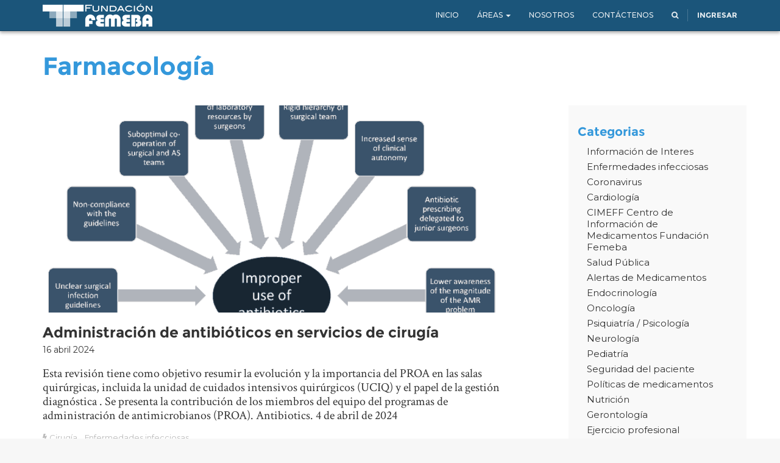

--- FILE ---
content_type: text/html; charset=utf-8
request_url: https://www.fundacionfemeba.org.ar/blog/farmacologia-7/tag/antibioticos-46463/cat/cirugia-317
body_size: 6172
content:

  
    <!DOCTYPE html>
    <html lang="es-AR" data-website-id="1" data-oe-company-name="Fundación Femeba"><head><meta charset="utf-8"/><meta name="viewport" content="initial-scale=1"/><meta name="description"/><meta name="keywords"/><meta name="generator" content="Odoo"/><title>Farmacología | Fundación Femeba</title><link rel="alternate" hreflang="es" href="http://www.fundacionfemeba.org.ar/blog/farmacologia-7/tag/antibioticos-46463/cat/cirugia-317"/>
            <link href="/web/css/web.assets_common/0ec2a86" rel="stylesheet"/>
            <link href="/web/css/website.assets_frontend/9f0abf7" rel="stylesheet"/><link rel="shortcut icon" href="/femeba_web_customization/static/src/img/favicon.png"/><link href="https://fonts.googleapis.com/css?family=Montserrat:400,500" rel="stylesheet"/><link href="https://fonts.googleapis.com/css?family=Crimson+Text:400,700" rel="stylesheet"/><noscript id="o_animate-no-js_fallback">
        <style type="text/css">

          .o_animate{
            /* If no js - force elements rendering */
            visibility:visible;

            /* If browser support css animations support - reset animation */
            -webkit-animation-name: none-dummy;
                    animation-name: none-dummy;
          }

        </style>
      </noscript>
    </head><body><div id="wrapwrap"><header><div class="navbar navbar-default navbar-static-top "><div class="container"><div class="navbar-header"><button type="button" class="navbar-toggle" data-toggle="collapse" data-target=".navbar-top-collapse"><span class="icon-bar"></span><span class="icon-bar"></span><span class="icon-bar"></span></button><a href="/" class="navbar-brand logo">
      <img src="/logo.png" alt="Logo of Fundación Femeba" title="Fundación Femeba"/>
    </a>
  </div><div class="collapse navbar-collapse navbar-top-collapse"><ul class="nav navbar-nav navbar-right" id="top_menu">
    <li>
        <a href="/">
            <span>Inicio</span>
        </a>
    </li>
    

    
    <li class="dropdown ">
        <a class="dropdown-toggle" data-toggle="dropdown" href="#">
            <span>Áreas</span> <span class="caret"></span>
        </a>
        <ul class="dropdown-menu" role="menu">
            
                
    <li>
        <a href="https://www.fundacionfemeba.org.ar/blog/curso-4/cat/todos-312">
            <span>Instituto FEMEBA</span>
        </a>
    </li>
    

            
                
    <li>
        <a href="/page/inspire">
            <span>INSPIRE Simulación FEMEBA</span>
        </a>
    </li>
    

            
                
    <li>
        <a href="https://www.fundacionfemeba.org.ar/page/institutosuperiorfemeba">
            <span>Instituto Superior FEMEBA</span>
        </a>
    </li>
    

            
                
    <li>
        <a href="/page/creativelab">
            <span>Creative Lab</span>
        </a>
    </li>
    

            
                
    <li>
        <a href="/page/sp">
            <span>Salud Pública</span>
        </a>
    </li>
    

            
                
    <li>
        <a href="/page/pamp">
            <span>Cuidado Paliativo</span>
        </a>
    </li>
    

            
                
    <li>
        <a href="/blog/farmacologia-7">
            <span>Farmacología</span>
        </a>
    </li>
    

            
                
    <li>
        <a href="/blog/comision-de-bioetica-8">
            <span>Comisión de Bioética</span>
        </a>
    </li>
    

            
                
    <li>
        <a href="/blog/editorial-10">
            <span>Editorial</span>
        </a>
    </li>
    

            
        </ul>
    </li>

    <li>
        <a href="/page/nosotros">
            <span>Nosotros</span>
        </a>
    </li>
    

    <li>
        <a href="/page/contactus">
            <span>Contáctenos</span>
        </a>
    </li>
    

      <li class="hidden">
          <a href="/shop/cart">
              <i class="fa fa-shopping-cart"></i>
              Mi carro <sup class="my_cart_quantity label label-primary"></sup>
          </a>
      </li>
  <li class="">
      <a href="/search_advanced" title="Buscar pagina">
        <span class="fa fa-search o_animate" style="animation-play-state: paused;"></span>
      </a>
    </li>
    <li class="divider" groups="base.group_public"></li>
        <li groups="base.group_public">
            <a href="/web/login">
                <b>Ingresar</b>
            </a>
        </li>
    </ul></div></div></div></header><main>
        <div id="wrap" class="js_blog website_blog">
            
    <div class="oe_structure">
      <section class="mb0">
        <div class="container">
          <div class="row">
            <div class="col-md-12 mb32 mt16">
              <h1 class="oe_editable">Farmacología</h1>
              <h3 class="text-muted oe_editable"></h3>
            </div>
          </div>
        </div>
      </section>
    </div>
    <div class="container">
      <div class="row">
        <div class="col-sm-8" id="main_column">
          
          <div class="mb64 fixed-size-image">
            <a href="/blog/farmacologia-7/post/administracion-de-antibioticos-en-servicios-de-cirugia-52066">
                    <span><img class="img img-responsive media-object" src="/website/image/blog.post/52066_eb824ae/title_image" style=""/></span>
                </a>
            <span><img class="img img-responsive img-circle pull-right mt16 media-object hidden" src="/website/image/blog.post/52066_eb824ae/author_avatar" style=""/></span>
            <a href="/blog/farmacologia-7/post/administracion-de-antibioticos-en-servicios-de-cirugia-52066">
              <h2 class="mb4">Administración de antibióticos en servicios de cirugía</h2>
            </a>
            <div id="blog_post_meta" class="mb0"><span>
                    <span>16 abril 2024</span>
                </span>
            </div>
            <div class="text-muted">
              <h4 class="mb4 mt4">Esta revisión tiene como objetivo resumir la evolución y la importancia del PROA en las salas quirúrgicas, incluida la unidad de cuidados intensivos quirúrgicos (UCIQ) y el papel de la gestión diagnóstica . Se presenta la contribución de los miembros del equipo del programas de administración de antimicrobianos (PROA). Antibiotics. 4 de abril de 2024</h4>
              <div id="blog_post_data" name="blog_post_data" class="mb0">
                
                
              <p class="post-meta text-muted text-center">
                    <span class="fa fa-bolt"></span>
                    
                        <a href="/blog/farmacologia-7/tag/antibioticos-46463/cat/cirugia-317">Cirugía</a> &nbsp;
                    
                        <a href="/blog/farmacologia-7/tag/antibioticos-46463/cat/enfermedades-infecciosas-275">Enfermedades infecciosas</a> &nbsp;
                    
                </p>
            <p class="post-meta text-muted text-center">
            <span class="fa fa-tags"></span>
            
                <a href="/blog/farmacologia-7/tag/proa-50167/cat/cirugia-317">PROA</a> &nbsp;
            
                <a href="/blog/farmacologia-7/tag/antibioticos-46463/cat/cirugia-317">antibióticos</a> &nbsp;
            
                <a href="/blog/farmacologia-7/tag/cirugia-46392/cat/cirugia-317">cirugía</a> &nbsp;
            
                <a href="/blog/farmacologia-7/tag/resistencia-antimicrobiana-46985/cat/cirugia-317">resistencia antimicrobiana</a> &nbsp;
            
        </p>
    </div>
            </div>
          </div><div class="mb64 fixed-size-image">
            <a href="/blog/farmacologia-7/post/manejo-ambulatorio-de-la-apendicitis-aguda-tratada-con-antibioticos-50227">
                    <span><img class="img img-responsive media-object" src="/website/image/blog.post/50227_2f00684/title_image" style=""/></span>
                </a>
            <span><img class="img img-responsive img-circle pull-right mt16 media-object hidden" src="/website/image/blog.post/50227_2f00684/author_avatar" style=""/></span>
            <a href="/blog/farmacologia-7/post/manejo-ambulatorio-de-la-apendicitis-aguda-tratada-con-antibioticos-50227">
              <h2 class="mb4">Manejo ambulatorio de la apendicitis aguda tratada con antibióticos</h2>
            </a>
            <div id="blog_post_meta" class="mb0"><span>
                    <span>05 julio 2022</span>
                </span>
            </div>
            <div class="text-muted">
              <h4 class="mb4 mt4">En un ensayo clínico de pacientes con apendicitis aguda, los antibióticos iniciales no fueron inferiores a la apendicectomía inmediata, e incluso en muchos casos el manejo con medicamentos fue ambulatorio. En este nuevo análisis  se comparó la evolución de los pacientes ambulatorios e internados de la rama antibióticos, encontrando que no hubo diferencias importantes. El manejo ambulatorio con antibióticos sería un opción en pacientes seleccionados con apendictis aguda.  JAMA Network Open, 1º de julio de 2022.</h4>
              <div id="blog_post_data" name="blog_post_data" class="mb0">
                
                
              <p class="post-meta text-muted text-center">
                    <span class="fa fa-bolt"></span>
                    
                        <a href="/blog/farmacologia-7/tag/antibioticos-46463/cat/cirugia-317">Cirugía</a> &nbsp;
                    
                        <a href="/blog/farmacologia-7/tag/antibioticos-46463/cat/enfermedades-infecciosas-275">Enfermedades infecciosas</a> &nbsp;
                    
                </p>
            <p class="post-meta text-muted text-center">
            <span class="fa fa-tags"></span>
            
                <a href="/blog/farmacologia-7/tag/antibioticos-46463/cat/cirugia-317">antibióticos</a> &nbsp;
            
                <a href="/blog/farmacologia-7/tag/apendicitis-aguda-52101/cat/cirugia-317">apendicitis aguda</a> &nbsp;
            
                <a href="/blog/farmacologia-7/tag/atencion-ambulatoria-46834/cat/cirugia-317">atención ambulatoria</a> &nbsp;
            
        </p>
    </div>
            </div>
          </div><div class="mb64 fixed-size-image">
            <a href="/blog/farmacologia-7/post/estudio-multicentrico-de-adherencia-a-guias-de-profilaxis-quirurgica-y-sus-determinantes-en-argentina-48448">
                    <span><img class="img img-responsive media-object" src="/website/image/blog.post/48448_01ddcae/title_image" style=""/></span>
                </a>
            <span><img class="img img-responsive img-circle pull-right mt16 media-object hidden" src="/website/image/blog.post/48448_01ddcae/author_avatar" style=""/></span>
            <a href="/blog/farmacologia-7/post/estudio-multicentrico-de-adherencia-a-guias-de-profilaxis-quirurgica-y-sus-determinantes-en-argentina-48448">
              <h2 class="mb4">Estudio multicéntrico de adherencia a guías de profilaxis quirúrgica y sus determinantes en Argentina</h2>
            </a>
            <div id="blog_post_meta" class="mb0"><span>
                    <span>14 octubre 2020</span>
                </span>
            </div>
            <div class="text-muted">
              <h4 class="mb4 mt4">La adherencia a las guías de profilaxis quirúrgica (AG) fue de 67%; el uso incorrecto, innecesario y prolongado del antibiótico fueron las formas más frecuentes de falta de adherencia (NA). La AG fue mayor con menor edad, programas para la optimización del uso de antimicrobianos (PROA), dependencia privada o pública y población pediátrica o específica, procedimientos quirúrgicos (PQ) de urgencia y ciertas especialidades. Rev Panam Salud Publica, 23 de septiembre de 2020</h4>
              <div id="blog_post_data" name="blog_post_data" class="mb0">
                
                
              <p class="post-meta text-muted text-center">
                    <span class="fa fa-bolt"></span>
                    
                        <a href="/blog/farmacologia-7/tag/antibioticos-46463/cat/cirugia-317">Cirugía</a> &nbsp;
                    
                        <a href="/blog/farmacologia-7/tag/antibioticos-46463/cat/infectologia-290">Infectología</a> &nbsp;
                    
                        <a href="/blog/farmacologia-7/tag/antibioticos-46463/cat/seguridad-del-paciente-316">Seguridad del paciente</a> &nbsp;
                    
                </p>
            <p class="post-meta text-muted text-center">
            <span class="fa fa-tags"></span>
            
                <a href="/blog/farmacologia-7/tag/argentina-47428/cat/cirugia-317">Argentina</a> &nbsp;
            
                <a href="/blog/farmacologia-7/tag/proa-50167/cat/cirugia-317">PROA</a> &nbsp;
            
                <a href="/blog/farmacologia-7/tag/adherencia-46247/cat/cirugia-317">adherencia</a> &nbsp;
            
                <a href="/blog/farmacologia-7/tag/antibioticos-46463/cat/cirugia-317">antibióticos</a> &nbsp;
            
                <a href="/blog/farmacologia-7/tag/cirugia-46392/cat/cirugia-317">cirugía</a> &nbsp;
            
                <a href="/blog/farmacologia-7/tag/guias-de-practica-clinica-46661/cat/cirugia-317">guias de practica clinica</a> &nbsp;
            
        </p>
    </div>
            </div>
          </div><div class="mb64 fixed-size-image">
            <a href="/blog/farmacologia-7/post/antibioticos-o-cirugia-para-la-apendicitis-48428">
                    <span><img class="img img-responsive media-object" src="/website/image/blog.post/48428_6eaaec4/title_image" style=""/></span>
                </a>
            <span><img class="img img-responsive img-circle pull-right mt16 media-object hidden" src="/website/image/blog.post/48428_6eaaec4/author_avatar" style=""/></span>
            <a href="/blog/farmacologia-7/post/antibioticos-o-cirugia-para-la-apendicitis-48428">
              <h2 class="mb4">Antibióticos o cirugía para la apendicitis</h2>
            </a>
            <div id="blog_post_meta" class="mb0"><span>
                    <span>07 octubre 2020</span>
                </span>
            </div>
            <div class="text-muted">
              <h4 class="mb4 mt4">El tratamiento antibiótico inicial no fueron inferior a la apendicectomía en una medida estándar del estado de salud. A los 90 días, casi 3 de cada 10 participantes tratados con antibióticos se habían sometido a una apendicectomía, especialmente aquellos con apendicolito. New England Journal of Medicine, 5 de octubre de 2020.</h4>
              <div id="blog_post_data" name="blog_post_data" class="mb0">
                
                
              <p class="post-meta text-muted text-center">
                    <span class="fa fa-bolt"></span>
                    
                        <a href="/blog/farmacologia-7/tag/antibioticos-46463/cat/cirugia-317">Cirugía</a> &nbsp;
                    
                </p>
            <p class="post-meta text-muted text-center">
            <span class="fa fa-tags"></span>
            
                <a href="/blog/farmacologia-7/tag/antibioticos-46463/cat/cirugia-317">antibióticos</a> &nbsp;
            
                <a href="/blog/farmacologia-7/tag/apendicectomia-48205/cat/cirugia-317">apendicectomia</a> &nbsp;
            
                <a href="/blog/farmacologia-7/tag/apendicitis-aguda-52101/cat/cirugia-317">apendicitis aguda</a> &nbsp;
            
        </p>
    </div>
            </div>
          </div><div class="mb64 fixed-size-image">
            <a href="/blog/farmacologia-7/post/evaluacion-y-manejo-de-la-diverticulosis-colonica-una-guia-actualizada-47329">
                    <span><img class="img img-responsive media-object" src="/website/image/blog.post/47329_15ffa85/title_image" style=""/></span>
                </a>
            <span><img class="img img-responsive img-circle pull-right mt16 media-object hidden" src="/website/image/blog.post/47329_15ffa85/author_avatar" style=""/></span>
            <a href="/blog/farmacologia-7/post/evaluacion-y-manejo-de-la-diverticulosis-colonica-una-guia-actualizada-47329">
              <h2 class="mb4">Evaluación y manejo de la diverticulosis colónica: una guía actualizada</h2>
            </a>
            <div id="blog_post_meta" class="mb0"><span>
                    <span>29 noviembre 2019</span>
                </span>
            </div>
            <div class="text-muted">
              <h4 class="mb4 mt4">El NICE publica la nueva versión de su guía sobre  diverticulosis colónica, destacando los tratamientos dietéticos y el manejo de las complicaciones agudas. NICE, noviembre de 2019</h4>
              <div id="blog_post_data" name="blog_post_data" class="mb0">
                
                
              <p class="post-meta text-muted text-center">
                    <span class="fa fa-bolt"></span>
                    
                        <a href="/blog/farmacologia-7/tag/antibioticos-46463/cat/cirugia-317">Cirugía</a> &nbsp;
                    
                        <a href="/blog/farmacologia-7/tag/antibioticos-46463/cat/gastroenterologia-298">Gastroenterología</a> &nbsp;
                    
                </p>
            <p class="post-meta text-muted text-center">
            <span class="fa fa-tags"></span>
            
                <a href="/blog/farmacologia-7/tag/ingesta-diaria-de-fibra-en-la-dieta-45271/cat/cirugia-317">Ingesta diaria de fibra en la dieta</a> &nbsp;
            
                <a href="/blog/farmacologia-7/tag/antibioticos-46463/cat/cirugia-317">antibióticos</a> &nbsp;
            
                <a href="/blog/farmacologia-7/tag/diverticulitis-51996/cat/cirugia-317">diverticulitis</a> &nbsp;
            
                <a href="/blog/farmacologia-7/tag/diverticulosis-50129/cat/cirugia-317">diverticulosis</a> &nbsp;
            
        </p>
    </div>
            </div>
          </div>
        </div><div class="col-lg-3 col-lg-offset-1 col-sm-4 side-menu" id="blog_right_column"><section class="mt32">
      <h4>Categorias</h4>
      <ul class="nav nav-pills nav-stacked">
        
          <li>
            <a href="/blog/farmacologia-7/tag/antibioticos-46463/cat/informacion-de-interes-241">
              <span>Información de Interes</span>
            </a>
          </li>
        
          <li>
            <a href="/blog/farmacologia-7/tag/antibioticos-46463/cat/enfermedades-infecciosas-275">
              <span>Enfermedades infecciosas</span>
            </a>
          </li>
        
          <li>
            <a href="/blog/farmacologia-7/tag/antibioticos-46463/cat/coronavirus-342">
              <span>Coronavirus</span>
            </a>
          </li>
        
          <li>
            <a href="/blog/farmacologia-7/tag/antibioticos-46463/cat/cardiologia-278">
              <span>Cardiología</span>
            </a>
          </li>
        
          <li>
            <a href="/blog/farmacologia-7/tag/antibioticos-46463/cat/cimeff-centro-de-informacion-de-medicamentos-fundacion-femeba-243">
              <span>CIMEFF Centro de Información de Medicamentos Fundación Femeba</span>
            </a>
          </li>
        
          <li>
            <a href="/blog/farmacologia-7/tag/antibioticos-46463/cat/salud-publica-324">
              <span> Salud Pública</span>
            </a>
          </li>
        
          <li>
            <a href="/blog/farmacologia-7/tag/antibioticos-46463/cat/alertas-de-medicamentos-239">
              <span>Alertas de Medicamentos</span>
            </a>
          </li>
        
          <li>
            <a href="/blog/farmacologia-7/tag/antibioticos-46463/cat/endocrinologia-287">
              <span>Endocrinología</span>
            </a>
          </li>
        
          <li>
            <a href="/blog/farmacologia-7/tag/antibioticos-46463/cat/oncologia-308">
              <span>Oncología</span>
            </a>
          </li>
        
          <li>
            <a href="/blog/farmacologia-7/tag/antibioticos-46463/cat/psiquiatria-psicologia-286">
              <span>Psiquiatría / Psicología</span>
            </a>
          </li>
        
          <li>
            <a href="/blog/farmacologia-7/tag/antibioticos-46463/cat/neurologia-285">
              <span>Neurología</span>
            </a>
          </li>
        
          <li>
            <a href="/blog/farmacologia-7/tag/antibioticos-46463/cat/pediatria-274">
              <span>Pediatría</span>
            </a>
          </li>
        
          <li>
            <a href="/blog/farmacologia-7/tag/antibioticos-46463/cat/seguridad-del-paciente-316">
              <span>Seguridad del paciente</span>
            </a>
          </li>
        
          <li>
            <a href="/blog/farmacologia-7/tag/antibioticos-46463/cat/politicas-de-medicamentos-295">
              <span>Políticas de medicamentos</span>
            </a>
          </li>
        
          <li>
            <a href="/blog/farmacologia-7/tag/antibioticos-46463/cat/nutricion-279">
              <span>Nutrición</span>
            </a>
          </li>
        
          <li>
            <a href="/blog/farmacologia-7/tag/antibioticos-46463/cat/gerontologia-284">
              <span>Gerontología</span>
            </a>
          </li>
        
          <li>
            <a href="/blog/farmacologia-7/tag/antibioticos-46463/cat/ejercicio-profesional-301">
              <span>Ejercicio profesional</span>
            </a>
          </li>
        
          <li>
            <a href="/blog/farmacologia-7/tag/antibioticos-46463/cat/uso-racional-255">
              <span>Uso Racional</span>
            </a>
          </li>
        
          <li>
            <a href="/blog/farmacologia-7/tag/antibioticos-46463/cat/obstetricia-291">
              <span>Obstetricia</span>
            </a>
          </li>
        
          <li>
            <a href="/blog/farmacologia-7/tag/antibioticos-46463/cat/ginecologia-276">
              <span>Ginecología</span>
            </a>
          </li>
        
          <li>
            <a href="/blog/farmacologia-7/tag/antibioticos-46463/cat/neumonologia-296">
              <span>Neumonología</span>
            </a>
          </li>
        
          <li>
            <a href="/blog/farmacologia-7/tag/antibioticos-46463/cat/gastroenterologia-298">
              <span>Gastroenterología</span>
            </a>
          </li>
        
          <li>
            <a href="/blog/farmacologia-7/tag/antibioticos-46463/cat/investigacion-314">
              <span>Investigación</span>
            </a>
          </li>
        
          <li>
            <a href="/blog/farmacologia-7/tag/antibioticos-46463/cat/hematologia-325">
              <span>Hematología</span>
            </a>
          </li>
        
          <li>
            <a href="/blog/farmacologia-7/tag/antibioticos-46463/cat/dolor-281">
              <span>Dolor</span>
            </a>
          </li>
        
          <li>
            <a href="/blog/farmacologia-7/tag/antibioticos-46463/cat/nefrologia-299">
              <span>Nefrología</span>
            </a>
          </li>
        
          <li>
            <a href="/blog/farmacologia-7/tag/antibioticos-46463/cat/reumatologia-303">
              <span>Reumatología</span>
            </a>
          </li>
        
          <li class="active">
            <a href="/blog/farmacologia-7/tag/antibioticos-46463/cat/cirugia-317">
              <span>Cirugía</span>
            </a>
          </li>
        
          <li>
            <a href="/blog/farmacologia-7/tag/antibioticos-46463/cat/traumatologia-318">
              <span>Traumatología</span>
            </a>
          </li>
        
          <li>
            <a href="/blog/farmacologia-7/tag/antibioticos-46463/cat/alertas-277">
              <span>Alertas</span>
            </a>
          </li>
        
          <li>
            <a href="/blog/farmacologia-7/tag/antibioticos-46463/cat/medicina-general-334">
              <span>Medicina general</span>
            </a>
          </li>
        
          <li>
            <a href="/blog/farmacologia-7/tag/antibioticos-46463/cat/cuidados-intensivos-327">
              <span>Cuidados Intensivos</span>
            </a>
          </li>
        
          <li>
            <a href="/blog/farmacologia-7/tag/antibioticos-46463/cat/politicas-de-medicamentos-293">
              <span>Políticas de medicamentos</span>
            </a>
          </li>
        
          <li>
            <a href="/blog/farmacologia-7/tag/antibioticos-46463/cat/urologia-292">
              <span>Urología</span>
            </a>
          </li>
        
          <li>
            <a href="/blog/farmacologia-7/tag/antibioticos-46463/cat/etica-e-investigacion-252">
              <span>Etica e investigación</span>
            </a>
          </li>
        
          <li>
            <a href="/blog/farmacologia-7/tag/antibioticos-46463/cat/dermatologia-280">
              <span>Dermatología</span>
            </a>
          </li>
        
          <li>
            <a href="/blog/farmacologia-7/tag/antibioticos-46463/cat/folia-doc-240">
              <span>Folia DOC</span>
            </a>
          </li>
        
          <li>
            <a href="/blog/farmacologia-7/tag/antibioticos-46463/cat/hepatologia-300">
              <span>Hepatología</span>
            </a>
          </li>
        
          <li>
            <a href="/blog/farmacologia-7/tag/antibioticos-46463/cat/salud-publica-270">
              <span>Salud Pública</span>
            </a>
          </li>
        
          <li>
            <a href="/blog/farmacologia-7/tag/antibioticos-46463/cat/infectologia-290">
              <span>Infectología</span>
            </a>
          </li>
        
          <li>
            <a href="/blog/farmacologia-7/tag/antibioticos-46463/cat/coronavirus-382">
              <span>Coronavirus</span>
            </a>
          </li>
        
          <li>
            <a href="/blog/farmacologia-7/tag/antibioticos-46463/cat/cuidado-paliativo-267">
              <span>Cuidado Paliativo</span>
            </a>
          </li>
        
          <li>
            <a href="/blog/farmacologia-7/tag/antibioticos-46463/cat/gripe-a-249">
              <span>Gripe A</span>
            </a>
          </li>
        
          <li>
            <a href="/blog/farmacologia-7/tag/antibioticos-46463/cat/medicamentos-y-seguridad-256">
              <span>Medicamentos Y Seguridad</span>
            </a>
          </li>
        
          <li>
            <a href="/blog/farmacologia-7/tag/antibioticos-46463/cat/salud-ambiental-258">
              <span>Salud_ambiental</span>
            </a>
          </li>
        
          <li>
            <a href="/blog/farmacologia-7/tag/antibioticos-46463/cat/otorrinolaringologia-320">
              <span>Otorrinolaringología</span>
            </a>
          </li>
        
          <li>
            <a href="/blog/farmacologia-7/tag/antibioticos-46463/cat/prescripcion-264">
              <span>Prescripcion</span>
            </a>
          </li>
        
          <li>
            <a href="/blog/farmacologia-7/tag/antibioticos-46463/cat/oftalmologia-321">
              <span>Oftalmología</span>
            </a>
          </li>
        
          <li>
            <a href="/blog/farmacologia-7/tag/antibioticos-46463/cat/dengue-242">
              <span>DENGUE</span>
            </a>
          </li>
        
          <li>
            <a href="/blog/farmacologia-7/tag/antibioticos-46463/cat/alergia-e-inmunologia-306">
              <span>Alergia e inmunología</span>
            </a>
          </li>
        
          <li>
            <a href="/blog/farmacologia-7/tag/antibioticos-46463/cat/virus-del-ebola-244">
              <span>Virus del ebola</span>
            </a>
          </li>
        
          <li>
            <a href="/blog/farmacologia-7/tag/antibioticos-46463/cat/emergencia-326">
              <span>Emergencia</span>
            </a>
          </li>
        
          <li>
            <a href="/blog/farmacologia-7/tag/antibioticos-46463/cat/inteligencia-artificial-390">
              <span>Inteligencia Artificial</span>
            </a>
          </li>
        
          <li>
            <a href="/blog/farmacologia-7/tag/antibioticos-46463/cat/tabaco-307">
              <span>Tabaco</span>
            </a>
          </li>
        
          <li>
            <a href="/blog/farmacologia-7/tag/antibioticos-46463/cat/industria-farmaceutica-289">
              <span>Industría farmacéutica</span>
            </a>
          </li>
        
          <li>
            <a href="/blog/farmacologia-7/tag/antibioticos-46463/cat/toxicologia-283">
              <span>Toxicología</span>
            </a>
          </li>
        
          <li>
            <a href="/blog/farmacologia-7/tag/antibioticos-46463/cat/odontologia-302">
              <span>Odontología</span>
            </a>
          </li>
        
          <li>
            <a href="/blog/farmacologia-7/tag/antibioticos-46463/cat/legislacion-259">
              <span>Legislacion</span>
            </a>
          </li>
        
          <li>
            <a href="/blog/farmacologia-7/tag/antibioticos-46463/cat/cannabis-medicinal-268">
              <span>Cannabis Medicinal</span>
            </a>
          </li>
        
          <li>
            <a href="/blog/farmacologia-7/tag/antibioticos-46463/cat/educacion-341">
              <span>Educación</span>
            </a>
          </li>
        
          <li>
            <a href="/blog/farmacologia-7/tag/antibioticos-46463/cat/psicofarmacos-271">
              <span>Psicofármacos</span>
            </a>
          </li>
        
          <li>
            <a href="/blog/farmacologia-7/tag/antibioticos-46463/cat/novedades-248">
              <span>Novedades</span>
            </a>
          </li>
        
          <li>
            <a href="/blog/farmacologia-7/tag/antibioticos-46463/cat/genetica-378">
              <span>Genética</span>
            </a>
          </li>
        
          <li>
            <a href="/blog/farmacologia-7/tag/antibioticos-46463/cat/hipertension-250">
              <span>Hipertensión</span>
            </a>
          </li>
        
          <li>
            <a href="/blog/farmacologia-7/tag/antibioticos-46463/cat/cardiologia-331">
              <span>Cardiología</span>
            </a>
          </li>
        
          <li>
            <a href="/blog/farmacologia-7/tag/antibioticos-46463/cat/calidad-309">
              <span>Calidad</span>
            </a>
          </li>
        
          <li>
            <a href="/blog/farmacologia-7/tag/antibioticos-46463/cat/farmacologia-322">
              <span>Farmacología</span>
            </a>
          </li>
        
          <li>
            <a href="/blog/farmacologia-7/tag/antibioticos-46463/cat/complementaria-245">
              <span>Complementaria</span>
            </a>
          </li>
        
          <li>
            <a href="/blog/farmacologia-7/tag/antibioticos-46463/cat/curso-act-comunidad-253">
              <span>Curso Act Comunidad</span>
            </a>
          </li>
        
          <li>
            <a href="/blog/farmacologia-7/tag/antibioticos-46463/cat/enlaces-de-interes-262">
              <span>Enlaces_de_interes</span>
            </a>
          </li>
        
          <li>
            <a href="/blog/farmacologia-7/tag/antibioticos-46463/cat/imagenes-310">
              <span>Imágenes</span>
            </a>
          </li>
        
          <li>
            <a href="/blog/farmacologia-7/tag/antibioticos-46463/cat/documentos-de-interes-260">
              <span>Documentos_de_interes</span>
            </a>
          </li>
        
          <li>
            <a href="/blog/farmacologia-7/tag/antibioticos-46463/cat/informatica-319">
              <span>Informática</span>
            </a>
          </li>
        
          <li>
            <a href="/blog/farmacologia-7/tag/antibioticos-46463/cat/remediar-257">
              <span>Remediar</span>
            </a>
          </li>
        
          <li>
            <a href="/blog/farmacologia-7/tag/antibioticos-46463/cat/corona-376">
              <span>corona</span>
            </a>
          </li>
        
          <li>
            <a href="/blog/farmacologia-7/tag/antibioticos-46463/cat/anestesiologia-386">
              <span>Anestesiología</span>
            </a>
          </li>
        
          <li>
            <a href="/blog/farmacologia-7/tag/antibioticos-46463/cat/economia-361">
              <span>Economía</span>
            </a>
          </li>
        
          <li>
            <a href="/blog/farmacologia-7/tag/antibioticos-46463/cat/principal-246">
              <span>Principal</span>
            </a>
          </li>
        
          <li>
            <a href="/blog/farmacologia-7/tag/antibioticos-46463/cat/cimeff-centro-de-informacion-de-medicamentos-fundacion-femeba-330">
              <span>CIMEFF Centro de Información de Medicamentos Fundación Femeba</span>
            </a>
          </li>
        
          <li>
            <a href="/blog/farmacologia-7/tag/antibioticos-46463/cat/covid-19-prolongado-363">
              <span>COVID-19 prolongado</span>
            </a>
          </li>
        
          <li>
            <a href="/blog/farmacologia-7/tag/antibioticos-46463/cat/agrotoxicos-265">
              <span>Agrotoxicos</span>
            </a>
          </li>
        
          <li>
            <a href="/blog/farmacologia-7/tag/antibioticos-46463/cat/informacion-al-publico-261">
              <span>Informacion_al_publico</span>
            </a>
          </li>
        
          <li>
            <a href="/blog/farmacologia-7/tag/antibioticos-46463/cat/boletines-304">
              <span>Boletines</span>
            </a>
          </li>
        
          <li>
            <a href="/blog/farmacologia-7/tag/antibioticos-46463/cat/cardiol-377">
              <span>Cardiol</span>
            </a>
          </li>
        
          <li>
            <a href="/blog/farmacologia-7/tag/antibioticos-46463/cat/calendario-nacional-de-vacunacion-247">
              <span>Calendario nacional de Vacunacion</span>
            </a>
          </li>
        
          <li>
            <a href="/blog/farmacologia-7/tag/antibioticos-46463/cat/boletines-305">
              <span>Boletines</span>
            </a>
          </li>
        
          <li>
            <a href="/blog/farmacologia-7/tag/antibioticos-46463/cat/anmat-farmacovigilancia-ultimas-disposiciones-266">
              <span>ANMAT farmacovigilancia. Ultimas disposiciones</span>
            </a>
          </li>
        
          <li>
            <a href="/blog/farmacologia-7/tag/antibioticos-46463/cat/farmacia-391">
              <span>Farmacia</span>
            </a>
          </li>
        
          <li>
            <a href="/blog/farmacologia-7/tag/antibioticos-46463/cat/informes-263">
              <span>Informes</span>
            </a>
          </li>
        
          <li>
            <a href="/blog/farmacologia-7/tag/antibioticos-46463/cat/salud-de-la-mujer-370">
              <span>Salud de la Mujer</span>
            </a>
          </li>
        
          <li>
            <a href="/blog/farmacologia-7/tag/antibioticos-46463/cat/material-de-cursos-254">
              <span>Material de cursos</span>
            </a>
          </li>
        
          <li>
            <a href="/blog/farmacologia-7/tag/antibioticos-46463/cat/endocrino-385">
              <span>endocrino</span>
            </a>
          </li>
        
          <li>
            <a href="/blog/farmacologia-7/tag/antibioticos-46463/cat/daralutamida-375">
              <span>daralutamida</span>
            </a>
          </li>
        
          <li>
            <a href="/blog/farmacologia-7/tag/antibioticos-46463/cat/complicaciones-post-internacion-366">
              <span>Complicaciones post-internación</span>
            </a>
          </li>
        
          <li>
            <a href="/blog/farmacologia-7/tag/antibioticos-46463/cat/cimeff-centro-de-informacion-de-medicamentos-fundacion-femeba-362">
              <span>CIMEFF Centro de Información de Medicamentos Fundación Femeba</span>
            </a>
          </li>
        
          <li>
            <a href="/blog/farmacologia-7/tag/antibioticos-46463/cat/tics-328">
              <span>TICs</span>
            </a>
          </li>
        
          <li>
            <a href="/blog/farmacologia-7/tag/antibioticos-46463/cat/apalutamida-373">
              <span>apalutamida</span>
            </a>
          </li>
        
          <li>
            <a href="/blog/farmacologia-7/tag/antibioticos-46463/cat/ftn-formulario-terapeutico-nacional-251">
              <span>FTN Formulario Terapeutico Nacional</span>
            </a>
          </li>
        
          <li>
            <a href="/blog/farmacologia-7/tag/antibioticos-46463/cat/enzalutamida-374">
              <span>enzalutamida</span>
            </a>
          </li>
        
          <li>
            <a href="/blog/farmacologia-7/tag/antibioticos-46463/cat/consultas-de-bioetica-357">
              <span>Consultas de Bioética</span>
            </a>
          </li>
        
          <li>
            <a href="/blog/farmacologia-7/tag/antibioticos-46463/cat/telemedicina-359">
              <span>Telemedicina</span>
            </a>
          </li>
        
      </ul>
    </section>
  <section class="mt32 mb16">
        <h4>Etiquetas</h4>
        <ul class="nav nav-pills nav-stacked">
</ul>
        </section>
    </div>
    
      </div>
      <div class="row">
        
    

      </div><div class="row">            
                    <a href="/blog/farmacologia-7/tag/antibioticos-46463/cat/cirugia-317/rss.xml">
                        Suscribirme <i class="fa fa-rss o_animate" style="animation-play-state: paused;"></i>
                    </a>
                </div>
            
    </div>
    <div class="oe_structure"></div>
  
        </div>
    </main><footer><div class="container hidden-print" id="footer">
      <div class="row">
        <div class="col-md-3">
          <h4></h4>
          <ul class="list-unstyled" id="products">
            <li>
              <p>
                <a href="/">Inicio</a>
              </p>
            </li>
          <li>
      <p>
        <a href="/event">Eventos</a>
      </p>
    </li>
  <li><a href="/search">Buscar</a></li>
    </ul>
        </div>
        <div class="col-md-3" id="info">
          <h4></h4>
          <ul class="list-unstyled">
            <li>
              <p>
                <a href="/page/website.contactus">Contáctenos</a>
              </p>
            </li>
          <li><a href="/blog/1">Noticias</a></li>
    </ul>
          <ul class="list-unstyled">
            <li>
              <i class="fa fa-phone"></i>
              <span>(0221) 445-1775</span>
            </li>
            <li>
              <i class="fa fa-envelope"></i>
              <span>secretaria@ivf.fundacionfemeba.org.ar</span>
            </li>
          </ul>
          <h2>
            <a href="https://www.facebook.com/FundacionFemeba/">
              <i class="fa fa-facebook-square"></i>
            </a>
            <a href="https://twitter.com/FundacionFemeba">
              <i class="fa fa-twitter"></i>
            </a>
            <a href="https://www.linkedin.com/company/fundaci%C3%B3n-femeba/">
              <i class="fa fa-linkedin"></i>
            </a>
            <a href="https://www.youtube.com/channel/UCHTZj94foAnQ3J5XNawvmAg/">
              <i class="fa fa-youtube-play"></i>
            </a>
            
            
          <a href="/blog_rss.xml">
      <i class="fa fa-rss o_animate" style="animation-play-state: paused;"></i>
    </a>
  </h2>
        </div>
        <div class="col-md-5 col-lg-offset-1">
          <div>
            <p>
              <span class="oe_editable">Fundación Femeba</span>
              <small> - <a href="https://www.fundacionfemeba.org.ar/page/nosotros">Acerca de nosotros</a></small>
            </p>
            <p>La Fundación FEMEBA promueve el desarrollo científico, y desde sus inicios fue puesta al servicio de los profesionales del área de la salud, proponiendo la educación continua, como aspecto esencial, para el perfeccionamiento de los actores del sector. En las últimas dos décadas, ha desarrollado actividades docentes, de investigación y de extensión, dirigidas a profesionales médicos y personal no médico dedicados a la salud.</p>
          </div>
          
        </div>
      </div>
    </div>
  <div class="container mt16 mb8">
      <div class="pull-right">
            Impulsado por <a class="label label-danger" href="http://www.odoo.com/page/website-builder">Odoo</a>.
            Try the <a href="http://www.odoo.com/page/website-builder">constructor de webs open source</a>.
          </div>
      <div class="pull-left text-muted">
        <p class="pull-left text-muted">Copyright ©<span> FUNDACION FEMEBA</span></p>
      </div>
    </div>
  </footer></div>
            <script type="text/javascript" src="/web/js/web.assets_common/0ec2a86"></script>
            <script type="text/javascript" src="/web/js/website.assets_frontend/9f0abf7"></script><script>
                (function(i,s,o,g,r,a,m){i['GoogleAnalyticsObject']=r;i[r]=i[r]||function(){
                (i[r].q=i[r].q||[]).push(arguments)},i[r].l=1*new Date();a=s.createElement(o),
                m=s.getElementsByTagName(o)[0];a.async=1;a.src=g;m.parentNode.insertBefore(a,m)
                })(window,document,'script','//www.google-analytics.com/analytics.js','ga');

                ga('create', _.str.trim('UA-89872251-1'), 'auto');
                ga('send','pageview');
            </script></body></html>




--- FILE ---
content_type: text/plain
request_url: https://www.google-analytics.com/j/collect?v=1&_v=j102&a=355796922&t=pageview&_s=1&dl=https%3A%2F%2Fwww.fundacionfemeba.org.ar%2Fblog%2Ffarmacologia-7%2Ftag%2Fantibioticos-46463%2Fcat%2Fcirugia-317&ul=en-us%40posix&dt=Farmacolog%C3%ADa%20%7C%20Fundaci%C3%B3n%20Femeba&sr=1280x720&vp=1280x720&_u=IEBAAEABAAAAACAAI~&jid=2086401725&gjid=562864274&cid=1918020827.1764650644&tid=UA-89872251-1&_gid=979061914.1764650644&_r=1&_slc=1&z=1853599635
body_size: -453
content:
2,cG-E4JBQ334R4